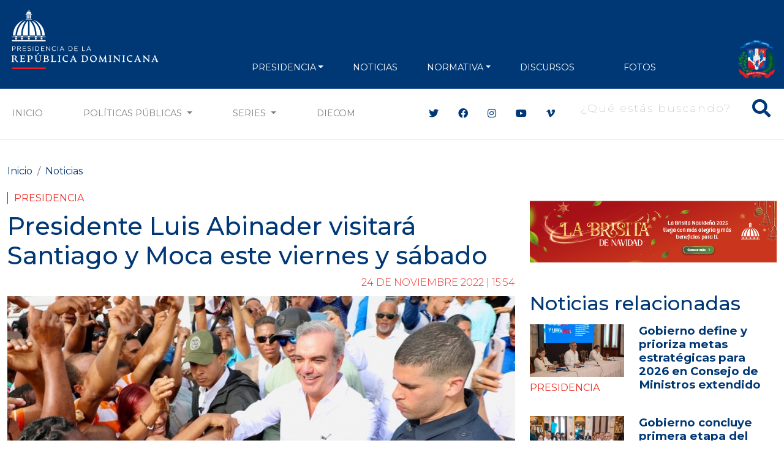

--- FILE ---
content_type: text/html; charset=utf-8
request_url: https://www.google.com/recaptcha/api2/aframe
body_size: 225
content:
<!DOCTYPE HTML><html><head><meta http-equiv="content-type" content="text/html; charset=UTF-8"></head><body><script nonce="drUMAIKT_B0QsSdO5H9NsA">/** Anti-fraud and anti-abuse applications only. See google.com/recaptcha */ try{var clients={'sodar':'https://pagead2.googlesyndication.com/pagead/sodar?'};window.addEventListener("message",function(a){try{if(a.source===window.parent){var b=JSON.parse(a.data);var c=clients[b['id']];if(c){var d=document.createElement('img');d.src=c+b['params']+'&rc='+(localStorage.getItem("rc::a")?sessionStorage.getItem("rc::b"):"");window.document.body.appendChild(d);sessionStorage.setItem("rc::e",parseInt(sessionStorage.getItem("rc::e")||0)+1);localStorage.setItem("rc::h",'1768353817499');}}}catch(b){}});window.parent.postMessage("_grecaptcha_ready", "*");}catch(b){}</script></body></html>